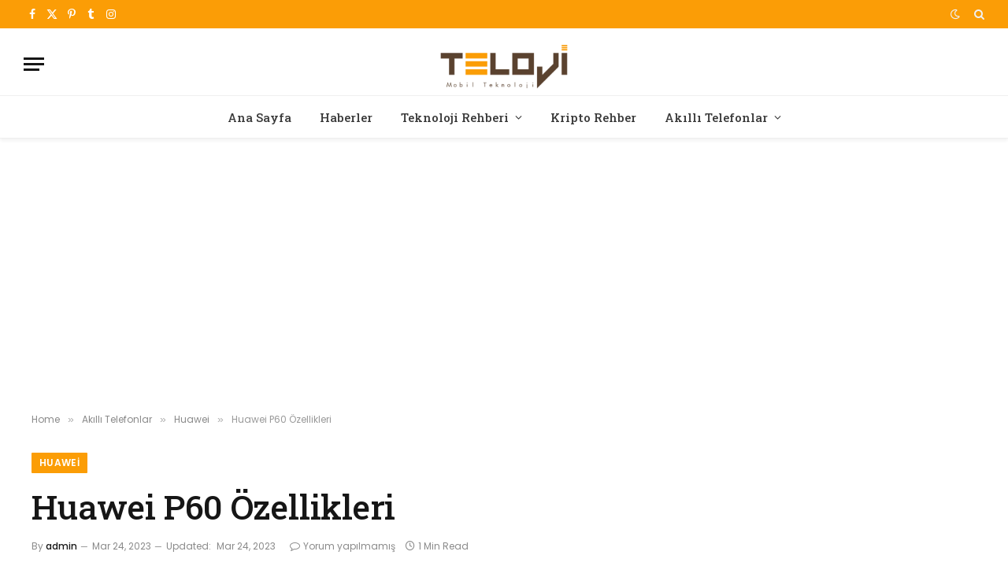

--- FILE ---
content_type: text/html; charset=UTF-8
request_url: https://teloji.com/huawei-p60-ozellikleri/
body_size: 16852
content:

<!DOCTYPE html>
<html lang="tr" prefix="og: https://ogp.me/ns#" class="s-light site-s-light">

<head>

	<meta charset="UTF-8" />
	<meta name="viewport" content="width=device-width, initial-scale=1" />
	
<!-- Rank Math&#039;a Göre Arama Motoru Optimizasyonu - https://rankmath.com/ -->
<title>Huawei P60 Özellikleri ve Fiyatı - Teloji</title><link rel="preload" as="image" imagesrcset="https://teloji.com/wp-content/uploads/2023/03/huawei-p60-4.jpg" imagesizes="(max-width: 1200px) 100vw, 1200px" /><link rel="preload" as="font" href="https://teloji.com/wp-content/themes/smart-mag/css/icons/fonts/ts-icons.woff2?v3.2" type="font/woff2" crossorigin="anonymous" />
<meta name="description" content="Huawei P60, 6.67 inç LTPO OLED ekran, 120Hz ekran yenileme hızı, iki yönlü uydu mesajlaşma özelliği, 48 MP + 12 MP + 13 MP üç arka kamera, 13 MP selfie"/>
<meta name="robots" content="follow, index, max-snippet:-1, max-video-preview:-1, max-image-preview:large"/>
<link rel="canonical" href="https://teloji.com/huawei-p60-ozellikleri/" />
<meta property="og:locale" content="tr_TR" />
<meta property="og:type" content="article" />
<meta property="og:title" content="Huawei P60 Özellikleri ve Fiyatı - Teloji" />
<meta property="og:description" content="Huawei P60, 6.67 inç LTPO OLED ekran, 120Hz ekran yenileme hızı, iki yönlü uydu mesajlaşma özelliği, 48 MP + 12 MP + 13 MP üç arka kamera, 13 MP selfie" />
<meta property="og:url" content="https://teloji.com/huawei-p60-ozellikleri/" />
<meta property="og:site_name" content="Teknoloji, Akıllı Telefon ve Kripto Para Rehberi" />
<meta property="article:section" content="Huawei" />
<meta property="og:updated_time" content="2023-03-24T11:33:50+03:00" />
<meta property="og:image" content="https://teloji.com/wp-content/uploads/2023/03/huawei-p60-4.jpg" />
<meta property="og:image:secure_url" content="https://teloji.com/wp-content/uploads/2023/03/huawei-p60-4.jpg" />
<meta property="og:image:width" content="800" />
<meta property="og:image:height" content="450" />
<meta property="og:image:alt" content="Huawei P60" />
<meta property="og:image:type" content="image/jpeg" />
<meta property="article:published_time" content="2023-03-24T11:20:07+03:00" />
<meta property="article:modified_time" content="2023-03-24T11:33:50+03:00" />
<meta name="twitter:card" content="summary" />
<meta name="twitter:title" content="Huawei P60 Özellikleri ve Fiyatı - Teloji" />
<meta name="twitter:description" content="Huawei P60, 6.67 inç LTPO OLED ekran, 120Hz ekran yenileme hızı, iki yönlü uydu mesajlaşma özelliği, 48 MP + 12 MP + 13 MP üç arka kamera, 13 MP selfie" />
<meta name="twitter:image" content="https://teloji.com/wp-content/uploads/2023/03/huawei-p60-4.jpg" />
<meta name="twitter:label1" content="Yazan" />
<meta name="twitter:data1" content="admin" />
<meta name="twitter:label2" content="Okuma süresi" />
<meta name="twitter:data2" content="Bir dakikadan az" />
<script type="application/ld+json" class="rank-math-schema">{"@context":"https://schema.org","@graph":[{"@type":"Organization","@id":"https://teloji.com/#organization","name":"Teloji.com | Teknoloji, Ak\u0131ll\u0131 Telefon ve Kripto Para Rehberi","logo":{"@type":"ImageObject","@id":"https://teloji.com/#logo","url":"https://teloji.com/wp-content/uploads/2015/03/favicon_teloji.png","contentUrl":"https://teloji.com/wp-content/uploads/2015/03/favicon_teloji.png","caption":"Teknoloji, Ak\u0131ll\u0131 Telefon ve Kripto Para Rehberi","inLanguage":"tr","width":"32","height":"32"}},{"@type":"WebSite","@id":"https://teloji.com/#website","url":"https://teloji.com","name":"Teknoloji, Ak\u0131ll\u0131 Telefon ve Kripto Para Rehberi","publisher":{"@id":"https://teloji.com/#organization"},"inLanguage":"tr"},{"@type":"ImageObject","@id":"https://teloji.com/wp-content/uploads/2023/03/huawei-p60-4.jpg","url":"https://teloji.com/wp-content/uploads/2023/03/huawei-p60-4.jpg","width":"800","height":"450","inLanguage":"tr"},{"@type":"WebPage","@id":"https://teloji.com/huawei-p60-ozellikleri/#webpage","url":"https://teloji.com/huawei-p60-ozellikleri/","name":"Huawei P60 \u00d6zellikleri ve Fiyat\u0131 - Teloji","datePublished":"2023-03-24T11:20:07+03:00","dateModified":"2023-03-24T11:33:50+03:00","isPartOf":{"@id":"https://teloji.com/#website"},"primaryImageOfPage":{"@id":"https://teloji.com/wp-content/uploads/2023/03/huawei-p60-4.jpg"},"inLanguage":"tr"},{"@type":"Person","@id":"https://teloji.com/yazar/admin/","name":"admin","url":"https://teloji.com/yazar/admin/","image":{"@type":"ImageObject","@id":"https://secure.gravatar.com/avatar/713deffe8ff0899c92422fb42c47c2a87e1248afe90063c03a71a6d9f019b547?s=96&amp;r=g","url":"https://secure.gravatar.com/avatar/713deffe8ff0899c92422fb42c47c2a87e1248afe90063c03a71a6d9f019b547?s=96&amp;r=g","caption":"admin","inLanguage":"tr"},"worksFor":{"@id":"https://teloji.com/#organization"}},{"@type":"BlogPosting","headline":"Huawei P60 \u00d6zellikleri ve Fiyat\u0131 - Teloji","keywords":"Huawei P60","datePublished":"2023-03-24T11:20:07+03:00","dateModified":"2023-03-24T11:33:50+03:00","articleSection":"Huawei","author":{"@id":"https://teloji.com/yazar/admin/","name":"admin"},"publisher":{"@id":"https://teloji.com/#organization"},"description":"Huawei P60, 6.67 in\u00e7 LTPO OLED ekran, 120Hz ekran yenileme h\u0131z\u0131, iki y\u00f6nl\u00fc uydu mesajla\u015fma \u00f6zelli\u011fi, 48 MP + 12 MP + 13 MP \u00fc\u00e7 arka kamera, 13 MP selfie","name":"Huawei P60 \u00d6zellikleri ve Fiyat\u0131 - Teloji","@id":"https://teloji.com/huawei-p60-ozellikleri/#richSnippet","isPartOf":{"@id":"https://teloji.com/huawei-p60-ozellikleri/#webpage"},"image":{"@id":"https://teloji.com/wp-content/uploads/2023/03/huawei-p60-4.jpg"},"inLanguage":"tr","mainEntityOfPage":{"@id":"https://teloji.com/huawei-p60-ozellikleri/#webpage"}}]}</script>
<!-- /Rank Math WordPress SEO eklentisi -->

<link rel='dns-prefetch' href='//fonts.googleapis.com' />
<link rel="alternate" type="application/rss+xml" title="Teloji &raquo; akışı" href="https://teloji.com/feed/" />
<link rel="alternate" type="application/rss+xml" title="Teloji &raquo; yorum akışı" href="https://teloji.com/comments/feed/" />
<link rel="alternate" type="application/rss+xml" title="Teloji &raquo; Huawei P60 Özellikleri yorum akışı" href="https://teloji.com/huawei-p60-ozellikleri/feed/" />
<link rel="alternate" title="oEmbed (JSON)" type="application/json+oembed" href="https://teloji.com/wp-json/oembed/1.0/embed?url=https%3A%2F%2Fteloji.com%2Fhuawei-p60-ozellikleri%2F" />
<link rel="alternate" title="oEmbed (XML)" type="text/xml+oembed" href="https://teloji.com/wp-json/oembed/1.0/embed?url=https%3A%2F%2Fteloji.com%2Fhuawei-p60-ozellikleri%2F&#038;format=xml" />
<style id='wp-img-auto-sizes-contain-inline-css' type='text/css'>
img:is([sizes=auto i],[sizes^="auto," i]){contain-intrinsic-size:3000px 1500px}
/*# sourceURL=wp-img-auto-sizes-contain-inline-css */
</style>
<style id='wp-emoji-styles-inline-css' type='text/css'>

	img.wp-smiley, img.emoji {
		display: inline !important;
		border: none !important;
		box-shadow: none !important;
		height: 1em !important;
		width: 1em !important;
		margin: 0 0.07em !important;
		vertical-align: -0.1em !important;
		background: none !important;
		padding: 0 !important;
	}
/*# sourceURL=wp-emoji-styles-inline-css */
</style>
<link rel="stylesheet" href="https://teloji.com/wp-content/cache/minify/a5ff7.css" media="all" />

<style id='classic-theme-styles-inline-css' type='text/css'>
/*! This file is auto-generated */
.wp-block-button__link{color:#fff;background-color:#32373c;border-radius:9999px;box-shadow:none;text-decoration:none;padding:calc(.667em + 2px) calc(1.333em + 2px);font-size:1.125em}.wp-block-file__button{background:#32373c;color:#fff;text-decoration:none}
/*# sourceURL=/wp-includes/css/classic-themes.min.css */
</style>
<style id='global-styles-inline-css' type='text/css'>
:root{--wp--preset--aspect-ratio--square: 1;--wp--preset--aspect-ratio--4-3: 4/3;--wp--preset--aspect-ratio--3-4: 3/4;--wp--preset--aspect-ratio--3-2: 3/2;--wp--preset--aspect-ratio--2-3: 2/3;--wp--preset--aspect-ratio--16-9: 16/9;--wp--preset--aspect-ratio--9-16: 9/16;--wp--preset--color--black: #000000;--wp--preset--color--cyan-bluish-gray: #abb8c3;--wp--preset--color--white: #ffffff;--wp--preset--color--pale-pink: #f78da7;--wp--preset--color--vivid-red: #cf2e2e;--wp--preset--color--luminous-vivid-orange: #ff6900;--wp--preset--color--luminous-vivid-amber: #fcb900;--wp--preset--color--light-green-cyan: #7bdcb5;--wp--preset--color--vivid-green-cyan: #00d084;--wp--preset--color--pale-cyan-blue: #8ed1fc;--wp--preset--color--vivid-cyan-blue: #0693e3;--wp--preset--color--vivid-purple: #9b51e0;--wp--preset--gradient--vivid-cyan-blue-to-vivid-purple: linear-gradient(135deg,rgb(6,147,227) 0%,rgb(155,81,224) 100%);--wp--preset--gradient--light-green-cyan-to-vivid-green-cyan: linear-gradient(135deg,rgb(122,220,180) 0%,rgb(0,208,130) 100%);--wp--preset--gradient--luminous-vivid-amber-to-luminous-vivid-orange: linear-gradient(135deg,rgb(252,185,0) 0%,rgb(255,105,0) 100%);--wp--preset--gradient--luminous-vivid-orange-to-vivid-red: linear-gradient(135deg,rgb(255,105,0) 0%,rgb(207,46,46) 100%);--wp--preset--gradient--very-light-gray-to-cyan-bluish-gray: linear-gradient(135deg,rgb(238,238,238) 0%,rgb(169,184,195) 100%);--wp--preset--gradient--cool-to-warm-spectrum: linear-gradient(135deg,rgb(74,234,220) 0%,rgb(151,120,209) 20%,rgb(207,42,186) 40%,rgb(238,44,130) 60%,rgb(251,105,98) 80%,rgb(254,248,76) 100%);--wp--preset--gradient--blush-light-purple: linear-gradient(135deg,rgb(255,206,236) 0%,rgb(152,150,240) 100%);--wp--preset--gradient--blush-bordeaux: linear-gradient(135deg,rgb(254,205,165) 0%,rgb(254,45,45) 50%,rgb(107,0,62) 100%);--wp--preset--gradient--luminous-dusk: linear-gradient(135deg,rgb(255,203,112) 0%,rgb(199,81,192) 50%,rgb(65,88,208) 100%);--wp--preset--gradient--pale-ocean: linear-gradient(135deg,rgb(255,245,203) 0%,rgb(182,227,212) 50%,rgb(51,167,181) 100%);--wp--preset--gradient--electric-grass: linear-gradient(135deg,rgb(202,248,128) 0%,rgb(113,206,126) 100%);--wp--preset--gradient--midnight: linear-gradient(135deg,rgb(2,3,129) 0%,rgb(40,116,252) 100%);--wp--preset--font-size--small: 13px;--wp--preset--font-size--medium: 20px;--wp--preset--font-size--large: 36px;--wp--preset--font-size--x-large: 42px;--wp--preset--spacing--20: 0.44rem;--wp--preset--spacing--30: 0.67rem;--wp--preset--spacing--40: 1rem;--wp--preset--spacing--50: 1.5rem;--wp--preset--spacing--60: 2.25rem;--wp--preset--spacing--70: 3.38rem;--wp--preset--spacing--80: 5.06rem;--wp--preset--shadow--natural: 6px 6px 9px rgba(0, 0, 0, 0.2);--wp--preset--shadow--deep: 12px 12px 50px rgba(0, 0, 0, 0.4);--wp--preset--shadow--sharp: 6px 6px 0px rgba(0, 0, 0, 0.2);--wp--preset--shadow--outlined: 6px 6px 0px -3px rgb(255, 255, 255), 6px 6px rgb(0, 0, 0);--wp--preset--shadow--crisp: 6px 6px 0px rgb(0, 0, 0);}:where(.is-layout-flex){gap: 0.5em;}:where(.is-layout-grid){gap: 0.5em;}body .is-layout-flex{display: flex;}.is-layout-flex{flex-wrap: wrap;align-items: center;}.is-layout-flex > :is(*, div){margin: 0;}body .is-layout-grid{display: grid;}.is-layout-grid > :is(*, div){margin: 0;}:where(.wp-block-columns.is-layout-flex){gap: 2em;}:where(.wp-block-columns.is-layout-grid){gap: 2em;}:where(.wp-block-post-template.is-layout-flex){gap: 1.25em;}:where(.wp-block-post-template.is-layout-grid){gap: 1.25em;}.has-black-color{color: var(--wp--preset--color--black) !important;}.has-cyan-bluish-gray-color{color: var(--wp--preset--color--cyan-bluish-gray) !important;}.has-white-color{color: var(--wp--preset--color--white) !important;}.has-pale-pink-color{color: var(--wp--preset--color--pale-pink) !important;}.has-vivid-red-color{color: var(--wp--preset--color--vivid-red) !important;}.has-luminous-vivid-orange-color{color: var(--wp--preset--color--luminous-vivid-orange) !important;}.has-luminous-vivid-amber-color{color: var(--wp--preset--color--luminous-vivid-amber) !important;}.has-light-green-cyan-color{color: var(--wp--preset--color--light-green-cyan) !important;}.has-vivid-green-cyan-color{color: var(--wp--preset--color--vivid-green-cyan) !important;}.has-pale-cyan-blue-color{color: var(--wp--preset--color--pale-cyan-blue) !important;}.has-vivid-cyan-blue-color{color: var(--wp--preset--color--vivid-cyan-blue) !important;}.has-vivid-purple-color{color: var(--wp--preset--color--vivid-purple) !important;}.has-black-background-color{background-color: var(--wp--preset--color--black) !important;}.has-cyan-bluish-gray-background-color{background-color: var(--wp--preset--color--cyan-bluish-gray) !important;}.has-white-background-color{background-color: var(--wp--preset--color--white) !important;}.has-pale-pink-background-color{background-color: var(--wp--preset--color--pale-pink) !important;}.has-vivid-red-background-color{background-color: var(--wp--preset--color--vivid-red) !important;}.has-luminous-vivid-orange-background-color{background-color: var(--wp--preset--color--luminous-vivid-orange) !important;}.has-luminous-vivid-amber-background-color{background-color: var(--wp--preset--color--luminous-vivid-amber) !important;}.has-light-green-cyan-background-color{background-color: var(--wp--preset--color--light-green-cyan) !important;}.has-vivid-green-cyan-background-color{background-color: var(--wp--preset--color--vivid-green-cyan) !important;}.has-pale-cyan-blue-background-color{background-color: var(--wp--preset--color--pale-cyan-blue) !important;}.has-vivid-cyan-blue-background-color{background-color: var(--wp--preset--color--vivid-cyan-blue) !important;}.has-vivid-purple-background-color{background-color: var(--wp--preset--color--vivid-purple) !important;}.has-black-border-color{border-color: var(--wp--preset--color--black) !important;}.has-cyan-bluish-gray-border-color{border-color: var(--wp--preset--color--cyan-bluish-gray) !important;}.has-white-border-color{border-color: var(--wp--preset--color--white) !important;}.has-pale-pink-border-color{border-color: var(--wp--preset--color--pale-pink) !important;}.has-vivid-red-border-color{border-color: var(--wp--preset--color--vivid-red) !important;}.has-luminous-vivid-orange-border-color{border-color: var(--wp--preset--color--luminous-vivid-orange) !important;}.has-luminous-vivid-amber-border-color{border-color: var(--wp--preset--color--luminous-vivid-amber) !important;}.has-light-green-cyan-border-color{border-color: var(--wp--preset--color--light-green-cyan) !important;}.has-vivid-green-cyan-border-color{border-color: var(--wp--preset--color--vivid-green-cyan) !important;}.has-pale-cyan-blue-border-color{border-color: var(--wp--preset--color--pale-cyan-blue) !important;}.has-vivid-cyan-blue-border-color{border-color: var(--wp--preset--color--vivid-cyan-blue) !important;}.has-vivid-purple-border-color{border-color: var(--wp--preset--color--vivid-purple) !important;}.has-vivid-cyan-blue-to-vivid-purple-gradient-background{background: var(--wp--preset--gradient--vivid-cyan-blue-to-vivid-purple) !important;}.has-light-green-cyan-to-vivid-green-cyan-gradient-background{background: var(--wp--preset--gradient--light-green-cyan-to-vivid-green-cyan) !important;}.has-luminous-vivid-amber-to-luminous-vivid-orange-gradient-background{background: var(--wp--preset--gradient--luminous-vivid-amber-to-luminous-vivid-orange) !important;}.has-luminous-vivid-orange-to-vivid-red-gradient-background{background: var(--wp--preset--gradient--luminous-vivid-orange-to-vivid-red) !important;}.has-very-light-gray-to-cyan-bluish-gray-gradient-background{background: var(--wp--preset--gradient--very-light-gray-to-cyan-bluish-gray) !important;}.has-cool-to-warm-spectrum-gradient-background{background: var(--wp--preset--gradient--cool-to-warm-spectrum) !important;}.has-blush-light-purple-gradient-background{background: var(--wp--preset--gradient--blush-light-purple) !important;}.has-blush-bordeaux-gradient-background{background: var(--wp--preset--gradient--blush-bordeaux) !important;}.has-luminous-dusk-gradient-background{background: var(--wp--preset--gradient--luminous-dusk) !important;}.has-pale-ocean-gradient-background{background: var(--wp--preset--gradient--pale-ocean) !important;}.has-electric-grass-gradient-background{background: var(--wp--preset--gradient--electric-grass) !important;}.has-midnight-gradient-background{background: var(--wp--preset--gradient--midnight) !important;}.has-small-font-size{font-size: var(--wp--preset--font-size--small) !important;}.has-medium-font-size{font-size: var(--wp--preset--font-size--medium) !important;}.has-large-font-size{font-size: var(--wp--preset--font-size--large) !important;}.has-x-large-font-size{font-size: var(--wp--preset--font-size--x-large) !important;}
:where(.wp-block-post-template.is-layout-flex){gap: 1.25em;}:where(.wp-block-post-template.is-layout-grid){gap: 1.25em;}
:where(.wp-block-term-template.is-layout-flex){gap: 1.25em;}:where(.wp-block-term-template.is-layout-grid){gap: 1.25em;}
:where(.wp-block-columns.is-layout-flex){gap: 2em;}:where(.wp-block-columns.is-layout-grid){gap: 2em;}
:root :where(.wp-block-pullquote){font-size: 1.5em;line-height: 1.6;}
/*# sourceURL=global-styles-inline-css */
</style>
<link rel="stylesheet" href="https://teloji.com/wp-content/cache/minify/4c431.css" media="all" />

<link rel="stylesheet" href="https://teloji.com/wp-content/cache/minify/e8195.css" media="all" />

<link rel="stylesheet" href="https://teloji.com/wp-content/cache/minify/54f4a.css" media="all" />

<style id='smartmag-core-inline-css' type='text/css'>
:root { --c-main: #fb9d06;
--c-main-rgb: 251,157,6;
--text-font: "Poppins", system-ui, -apple-system, "Segoe UI", Arial, sans-serif;
--body-font: "Poppins", system-ui, -apple-system, "Segoe UI", Arial, sans-serif;
--title-font: "Roboto Slab", system-ui, -apple-system, "Segoe UI", Arial, sans-serif;
--h-font: "Roboto Slab", system-ui, -apple-system, "Segoe UI", Arial, sans-serif;
--title-fw-bold: 600;
--excerpt-size: 14px; }
.post-title:not(._) { font-weight: 500; }
.smart-head-main { --c-shadow: rgba(0,0,0,0.05); }
.smart-head-main .smart-head-top { --head-h: 36px; background-color: var(--c-main); }
.smart-head-main .smart-head-mid { --head-h: 85px; }
.smart-head-main .smart-head-bot { border-top-width: 1px; }
.navigation { font-family: "Roboto Slab", system-ui, -apple-system, "Segoe UI", Arial, sans-serif; }
.navigation-main .menu > li > a { font-weight: 500; }
.navigation-main { --nav-items-space: 18px; }
.s-light .navigation-main { --c-nav: #383838; }
.s-light .navigation { --c-nav-blip: #353535; }
.mobile-menu { font-family: "Roboto Slab", system-ui, -apple-system, "Segoe UI", Arial, sans-serif; font-size: 15px; }
.navigation-small .menu > li > a { font-family: "Poppins", system-ui, -apple-system, "Segoe UI", Arial, sans-serif; }
.s-dark .navigation-small { --c-nav: rgba(255,255,255,0.92); --c-nav-hov: #ffffff; }
.smart-head-main .spc-social { --c-spc-social: #ffffff; --c-spc-social-hov: #f2f2f2; }
.smart-head-main .logo-is-image { padding-top: 6px; }
.smart-head-main .search-icon:hover { color: #f2f2f2; }
.smart-head-main .scheme-switcher a:hover { color: #f2f2f2; }
.block-head .heading { font-family: "Poppins", system-ui, -apple-system, "Segoe UI", Arial, sans-serif; }
.block-head-e2 .heading { font-weight: 600; color: var(--c-main); }
.entry-content { font-size: 16px; line-height: 1.8; }


/*# sourceURL=smartmag-core-inline-css */
</style>
<link rel="stylesheet" href="https://teloji.com/wp-content/cache/minify/aad58.css" media="all" />

<link rel="stylesheet" href="https://teloji.com/wp-content/cache/minify/a9ba3.css" media="all" />

<link rel='stylesheet' id='smartmag-gfonts-custom-css' href='https://fonts.googleapis.com/css?display=swap&family=Poppins%3A400%2C500%2C600%2C700%7CRoboto+Slab%3A400%2C500%2C600%2C700' type='text/css' media='all' />
<script src="https://teloji.com/wp-content/cache/minify/d52ed.js"></script>

<script src="https://teloji.com/wp-content/cache/minify/63b1f.js"></script>

<link rel="https://api.w.org/" href="https://teloji.com/wp-json/" /><link rel="alternate" title="JSON" type="application/json" href="https://teloji.com/wp-json/wp/v2/posts/32083" /><link rel="EditURI" type="application/rsd+xml" title="RSD" href="https://teloji.com/xmlrpc.php?rsd" />
<meta name="generator" content="WordPress 6.9" />
<link rel='shortlink' href='https://teloji.com/?p=32083' />

		<!-- GA Google Analytics @ https://m0n.co/ga -->
		<script async src="https://www.googletagmanager.com/gtag/js?id=G-C4R8PJYHB2"></script>
		<script>
			window.dataLayer = window.dataLayer || [];
			function gtag(){dataLayer.push(arguments);}
			gtag('js', new Date());
			gtag('config', 'G-C4R8PJYHB2');
		</script>

	
		<script>
		var BunyadSchemeKey = 'bunyad-scheme';
		(() => {
			const d = document.documentElement;
			const c = d.classList;
			var scheme = localStorage.getItem(BunyadSchemeKey);
			
			if (scheme) {
				d.dataset.origClass = c;
				scheme === 'dark' ? c.remove('s-light', 'site-s-light') : c.remove('s-dark', 'site-s-dark');
				c.add('site-s-' + scheme, 's-' + scheme);
			}
		})();
		</script>
		<meta name="generator" content="Elementor 3.34.2; features: additional_custom_breakpoints; settings: css_print_method-external, google_font-enabled, font_display-swap">
			<style>
				.e-con.e-parent:nth-of-type(n+4):not(.e-lazyloaded):not(.e-no-lazyload),
				.e-con.e-parent:nth-of-type(n+4):not(.e-lazyloaded):not(.e-no-lazyload) * {
					background-image: none !important;
				}
				@media screen and (max-height: 1024px) {
					.e-con.e-parent:nth-of-type(n+3):not(.e-lazyloaded):not(.e-no-lazyload),
					.e-con.e-parent:nth-of-type(n+3):not(.e-lazyloaded):not(.e-no-lazyload) * {
						background-image: none !important;
					}
				}
				@media screen and (max-height: 640px) {
					.e-con.e-parent:nth-of-type(n+2):not(.e-lazyloaded):not(.e-no-lazyload),
					.e-con.e-parent:nth-of-type(n+2):not(.e-lazyloaded):not(.e-no-lazyload) * {
						background-image: none !important;
					}
				}
			</style>
			<link rel="icon" href="https://teloji.com/wp-content/uploads/2015/03/favicon_teloji.png" sizes="32x32" />
<link rel="icon" href="https://teloji.com/wp-content/uploads/2015/03/favicon_teloji.png" sizes="192x192" />
<link rel="apple-touch-icon" href="https://teloji.com/wp-content/uploads/2015/03/favicon_teloji.png" />
<meta name="msapplication-TileImage" content="https://teloji.com/wp-content/uploads/2015/03/favicon_teloji.png" />


</head>

<body data-rsssl=1 class="wp-singular post-template-default single single-post postid-32083 single-format-standard wp-custom-logo wp-theme-smart-mag no-sidebar post-layout-large post-cat-31 ts-img-hov-fade layout-normal elementor-default elementor-kit-34045">



<div class="main-wrap">

	
<div class="off-canvas-backdrop"></div>
<div class="mobile-menu-container off-canvas hide-widgets-sm" id="off-canvas">

	<div class="off-canvas-head">
		<a href="#" class="close">
			<span class="visuallyhidden">Close Menu</span>
			<i class="tsi tsi-times"></i>
		</a>

		<div class="ts-logo">
			<img class="logo-mobile logo-image logo-image-dark" src="https://teloji.com/wp-content/uploads/2022/11/0-teloji-544-180.png" width="272" height="90" alt="Teloji"/><img class="logo-mobile logo-image" src="https://teloji.com/wp-content/uploads/2022/11/0-teloji-544-180.png" width="272" height="90" alt="Teloji"/>		</div>
	</div>

	<div class="off-canvas-content">

					<ul class="mobile-menu"></ul>
		
		
		
		<div class="spc-social-block spc-social spc-social-b smart-head-social">
		
			
				<a href="https://www.facebook.com/telojicom" class="link service s-facebook" target="_blank" rel="nofollow noopener">
					<i class="icon tsi tsi-facebook"></i>					<span class="visuallyhidden">Facebook</span>
				</a>
									
			
				<a href="https://twitter.com/telojicom" class="link service s-twitter" target="_blank" rel="nofollow noopener">
					<i class="icon tsi tsi-twitter"></i>					<span class="visuallyhidden">X (Twitter)</span>
				</a>
									
			
				<a href="https://www.instagram.com/teloji/" class="link service s-instagram" target="_blank" rel="nofollow noopener">
					<i class="icon tsi tsi-instagram"></i>					<span class="visuallyhidden">Instagram</span>
				</a>
									
			
		</div>

		
	</div>

</div>
<div class="smart-head smart-head-a smart-head-main" id="smart-head" data-sticky="auto" data-sticky-type="smart" data-sticky-full>
	
	<div class="smart-head-row smart-head-top s-dark smart-head-row-full">

		<div class="inner full">

							
				<div class="items items-left ">
				
		<div class="spc-social-block spc-social spc-social-a smart-head-social">
		
			
				<a href="https://www.facebook.com/telojicom" class="link service s-facebook" target="_blank" rel="nofollow noopener">
					<i class="icon tsi tsi-facebook"></i>					<span class="visuallyhidden">Facebook</span>
				</a>
									
			
				<a href="https://twitter.com/telojicom" class="link service s-twitter" target="_blank" rel="nofollow noopener">
					<i class="icon tsi tsi-twitter"></i>					<span class="visuallyhidden">X (Twitter)</span>
				</a>
									
			
				<a href="https://tr.pinterest.com/teloji/" class="link service s-pinterest" target="_blank" rel="nofollow noopener">
					<i class="icon tsi tsi-pinterest-p"></i>					<span class="visuallyhidden">Pinterest</span>
				</a>
									
			
				<a href="https://www.tumblr.com/telojicom" class="link service s-tumblr" target="_blank" rel="nofollow noopener">
					<i class="icon tsi tsi-tumblr"></i>					<span class="visuallyhidden">Tumblr</span>
				</a>
									
			
				<a href="https://www.instagram.com/teloji/" class="link service s-instagram" target="_blank" rel="nofollow noopener">
					<i class="icon tsi tsi-instagram"></i>					<span class="visuallyhidden">Instagram</span>
				</a>
									
			
		</div>

						</div>

							
				<div class="items items-center empty">
								</div>

							
				<div class="items items-right ">
				
<div class="scheme-switcher has-icon-only">
	<a href="#" class="toggle is-icon toggle-dark" title="Switch to Dark Design - easier on eyes.">
		<i class="icon tsi tsi-moon"></i>
	</a>
	<a href="#" class="toggle is-icon toggle-light" title="Switch to Light Design.">
		<i class="icon tsi tsi-bright"></i>
	</a>
</div>

	<a href="#" class="search-icon has-icon-only is-icon" title="Search">
		<i class="tsi tsi-search"></i>
	</a>

				</div>

						
		</div>
	</div>

	
	<div class="smart-head-row smart-head-mid smart-head-row-3 is-light smart-head-row-full">

		<div class="inner full">

							
				<div class="items items-left ">
				
<button class="offcanvas-toggle has-icon" type="button" aria-label="Menu">
	<span class="hamburger-icon hamburger-icon-a">
		<span class="inner"></span>
	</span>
</button>				</div>

							
				<div class="items items-center ">
					<a href="https://teloji.com/" title="Teloji" rel="home" class="logo-link ts-logo logo-is-image">
		<span>
			
				
					<img src="https://teloji.com/wp-content/uploads/2022/11/0-teloji-272-90.png" class="logo-image logo-image-dark" alt="Teloji" srcset="https://teloji.com/wp-content/uploads/2022/11/0-teloji-272-90.png ,https://teloji.com/wp-content/uploads/2022/11/0-teloji-544-180.png 2x" width="272" height="90"/><img loading="lazy" src="https://teloji.com/wp-content/uploads/2022/11/0-teloji-272-90.png" class="logo-image" alt="Teloji" srcset="https://teloji.com/wp-content/uploads/2022/11/0-teloji-272-90.png ,https://teloji.com/wp-content/uploads/2022/11/0-teloji-544-180.png 2x" width="272" height="90"/>
									 
					</span>
	</a>				</div>

							
				<div class="items items-right empty">
								</div>

						
		</div>
	</div>

	
	<div class="smart-head-row smart-head-bot smart-head-row-3 is-light has-center-nav smart-head-row-full">

		<div class="inner full">

							
				<div class="items items-left empty">
								</div>

							
				<div class="items items-center ">
					<div class="nav-wrap">
		<nav class="navigation navigation-main nav-hov-a">
			<ul id="menu-ana_menum" class="menu"><li id="menu-item-2224" class="menu-item menu-item-type-custom menu-item-object-custom menu-item-home menu-item-2224"><a href="https://teloji.com">Ana Sayfa</a></li>
<li id="menu-item-41" class="menu-item menu-item-type-taxonomy menu-item-object-category menu-cat-4 menu-item-41"><a href="https://teloji.com/haberler/">Haberler</a></li>
<li id="menu-item-29587" class="menu-item menu-item-type-custom menu-item-object-custom menu-item-has-children menu-item-29587"><a href="#">Teknoloji Rehberi</a>
<ul class="sub-menu">
	<li id="menu-item-21104" class="menu-item menu-item-type-taxonomy menu-item-object-category menu-cat-6417 menu-item-21104"><a href="https://teloji.com/sosyal-medya/">Sosyal Medya</a></li>
	<li id="menu-item-35757" class="menu-item menu-item-type-taxonomy menu-item-object-category menu-cat-6526 menu-item-35757"><a href="https://teloji.com/yapay-zeka/">Yapay Zeka</a></li>
	<li id="menu-item-28381" class="menu-item menu-item-type-taxonomy menu-item-object-category menu-cat-6457 menu-item-28381"><a href="https://teloji.com/listeler/">Listeler</a></li>
	<li id="menu-item-40" class="menu-item menu-item-type-taxonomy menu-item-object-category menu-cat-6 menu-item-40"><a href="https://teloji.com/blog/">BLOG</a></li>
	<li id="menu-item-2544" class="menu-item menu-item-type-taxonomy menu-item-object-category menu-cat-1200 menu-item-2544"><a href="https://teloji.com/nasil-yapilir/hesabi-silme/">Hesabı Silme</a></li>
	<li id="menu-item-29586" class="menu-item menu-item-type-taxonomy menu-item-object-category menu-cat-7 menu-item-29586"><a href="https://teloji.com/operatorler/">Operatörler</a></li>
	<li id="menu-item-926" class="menu-item menu-item-type-taxonomy menu-item-object-category menu-cat-555 menu-item-926"><a href="https://teloji.com/nasil-yapilir/ekran-goruntusu-alma/">Ekran Görüntüsü Alma</a></li>
	<li id="menu-item-927" class="menu-item menu-item-type-taxonomy menu-item-object-category menu-cat-554 menu-item-927"><a href="https://teloji.com/nasil-yapilir/imei/">IMEI</a></li>
	<li id="menu-item-928" class="menu-item menu-item-type-taxonomy menu-item-object-category menu-cat-553 menu-item-928"><a href="https://teloji.com/nasil-yapilir/mobil-format/">Mobil Format</a></li>
	<li id="menu-item-29584" class="menu-item menu-item-type-taxonomy menu-item-object-category menu-cat-2 menu-item-29584"><a href="https://teloji.com/mobil-oyunlar/">Mobil Oyunlar</a></li>
	<li id="menu-item-29585" class="menu-item menu-item-type-taxonomy menu-item-object-category menu-cat-3 menu-item-29585"><a href="https://teloji.com/mobil-uygulamalar/">Mobil Uygulamalar</a></li>
	<li id="menu-item-18596" class="menu-item menu-item-type-taxonomy menu-item-object-category menu-cat-6165 menu-item-18596"><a href="https://teloji.com/guzel-sozler/">Güzel Sözler ve Mesajlar</a></li>
</ul>
</li>
<li id="menu-item-24592" class="menu-item menu-item-type-taxonomy menu-item-object-category menu-cat-6455 menu-item-24592"><a href="https://teloji.com/kripto-rehber/">Kripto Rehber</a></li>
<li id="menu-item-44" class="menu-item menu-item-type-taxonomy menu-item-object-category current-post-ancestor menu-item-has-children menu-cat-5 menu-item-44"><a href="https://teloji.com/akilli-telefonlar/">Akıllı Telefonlar</a>
<ul class="sub-menu">
	<li id="menu-item-80" class="menu-item menu-item-type-taxonomy menu-item-object-category menu-cat-24 menu-item-80"><a href="https://teloji.com/akilli-telefonlar/samsung/">Samsung</a></li>
	<li id="menu-item-76" class="menu-item menu-item-type-taxonomy menu-item-object-category menu-cat-25 menu-item-76"><a href="https://teloji.com/akilli-telefonlar/apple/">Apple</a></li>
	<li id="menu-item-6708" class="menu-item menu-item-type-taxonomy menu-item-object-category menu-cat-3183 menu-item-6708"><a href="https://teloji.com/akilli-telefonlar/xiaomi/">Xiaomi</a></li>
	<li id="menu-item-2813" class="menu-item menu-item-type-taxonomy menu-item-object-category current-post-ancestor current-menu-parent current-post-parent menu-cat-31 menu-item-2813"><a href="https://teloji.com/akilli-telefonlar/huawei/">Huawei</a></li>
	<li id="menu-item-19871" class="menu-item menu-item-type-taxonomy menu-item-object-category menu-cat-6390 menu-item-19871"><a href="https://teloji.com/akilli-telefonlar/honor/">Honor</a></li>
	<li id="menu-item-17561" class="menu-item menu-item-type-taxonomy menu-item-object-category menu-cat-5907 menu-item-17561"><a href="https://teloji.com/akilli-telefonlar/oppo/">Oppo</a></li>
	<li id="menu-item-6596" class="menu-item menu-item-type-taxonomy menu-item-object-category menu-cat-3135 menu-item-6596"><a href="https://teloji.com/akilli-telefonlar/nokia/">Nokia</a></li>
	<li id="menu-item-78" class="menu-item menu-item-type-taxonomy menu-item-object-category menu-cat-27 menu-item-78"><a href="https://teloji.com/akilli-telefonlar/lg/">LG</a></li>
	<li id="menu-item-81" class="menu-item menu-item-type-taxonomy menu-item-object-category menu-cat-28 menu-item-81"><a href="https://teloji.com/akilli-telefonlar/sony/">Sony</a></li>
	<li id="menu-item-74" class="menu-item menu-item-type-taxonomy menu-item-object-category menu-cat-26 menu-item-74"><a href="https://teloji.com/akilli-telefonlar/htc/">HTC</a></li>
	<li id="menu-item-5673" class="menu-item menu-item-type-taxonomy menu-item-object-category menu-cat-2721 menu-item-5673"><a href="https://teloji.com/akilli-telefonlar/google/">Google</a></li>
	<li id="menu-item-4664" class="menu-item menu-item-type-taxonomy menu-item-object-category menu-cat-870 menu-item-4664"><a href="https://teloji.com/akilli-telefonlar/oneplus/">OnePlus</a></li>
	<li id="menu-item-1241" class="menu-item menu-item-type-taxonomy menu-item-object-category menu-cat-35 menu-item-1241"><a href="https://teloji.com/akilli-telefonlar/asus/">Asus</a></li>
	<li id="menu-item-4435" class="menu-item menu-item-type-taxonomy menu-item-object-category menu-cat-2192 menu-item-4435"><a href="https://teloji.com/akilli-telefonlar/lenovo/">Lenovo</a></li>
	<li id="menu-item-33339" class="menu-item menu-item-type-taxonomy menu-item-object-category menu-cat-6458 menu-item-33339"><a href="https://teloji.com/akilli-telefonlar/nothing-phone/">Nothing Phone</a></li>
</ul>
</li>
</ul>		</nav>
	</div>
				</div>

							
				<div class="items items-right empty">
								</div>

						
		</div>
	</div>

	</div>
<div class="smart-head smart-head-a smart-head-mobile" id="smart-head-mobile" data-sticky="mid" data-sticky-type="smart" data-sticky-full>
	
	<div class="smart-head-row smart-head-mid smart-head-row-3 is-light smart-head-row-full">

		<div class="inner wrap">

							
				<div class="items items-left ">
				
<button class="offcanvas-toggle has-icon" type="button" aria-label="Menu">
	<span class="hamburger-icon hamburger-icon-a">
		<span class="inner"></span>
	</span>
</button>				</div>

							
				<div class="items items-center ">
					<a href="https://teloji.com/" title="Teloji" rel="home" class="logo-link ts-logo logo-is-image">
		<span>
			
									<img class="logo-mobile logo-image logo-image-dark" src="https://teloji.com/wp-content/uploads/2022/11/0-teloji-544-180.png" width="272" height="90" alt="Teloji"/><img class="logo-mobile logo-image" src="https://teloji.com/wp-content/uploads/2022/11/0-teloji-544-180.png" width="272" height="90" alt="Teloji"/>									 
					</span>
	</a>				</div>

							
				<div class="items items-right ">
				
<div class="scheme-switcher has-icon-only">
	<a href="#" class="toggle is-icon toggle-dark" title="Switch to Dark Design - easier on eyes.">
		<i class="icon tsi tsi-moon"></i>
	</a>
	<a href="#" class="toggle is-icon toggle-light" title="Switch to Light Design.">
		<i class="icon tsi tsi-bright"></i>
	</a>
</div>

	<a href="#" class="search-icon has-icon-only is-icon" title="Search">
		<i class="tsi tsi-search"></i>
	</a>

				</div>

						
		</div>
	</div>

	</div><div class="a-wrap a-wrap-base a-wrap-2"> <script async src="https://pagead2.googlesyndication.com/pagead/js/adsbygoogle.js"></script>
<!-- Baglanti_alt -->
<ins class="adsbygoogle"
     style="display:block"
     data-ad-client="ca-pub-1900982034750220"
     data-ad-slot="4101880826"
     data-ad-format="link"
     data-full-width-responsive="true"></ins>
<script>
     (adsbygoogle = window.adsbygoogle || []).push({});
</script></div>
<nav class="breadcrumbs is-full-width breadcrumbs-a" id="breadcrumb"><div class="inner ts-contain "><span><a href="https://teloji.com/"><span>Home</span></a></span><span class="delim">&raquo;</span><span><a href="https://teloji.com/akilli-telefonlar/"><span>Akıllı Telefonlar</span></a></span><span class="delim">&raquo;</span><span><a href="https://teloji.com/akilli-telefonlar/huawei/"><span>Huawei</span></a></span><span class="delim">&raquo;</span><span class="current">Huawei P60 Özellikleri</span></div></nav>
<div class="main ts-contain cf no-sidebar">
	
		
	<div class="the-post-header s-head-modern s-head-large">
	<div class="post-meta post-meta-a post-meta-left post-meta-single has-below"><div class="post-meta-items meta-above"><span class="meta-item cat-labels">
						
						<a href="https://teloji.com/akilli-telefonlar/huawei/" class="category term-color-31" rel="category">Huawei</a>
					</span>
					</div><h1 class="is-title post-title">Huawei P60 Özellikleri</h1><div class="post-meta-items meta-below"><span class="meta-item post-author"><span class="by">By</span> <a href="https://teloji.com/yazar/admin/" title="admin tarafından yazılan yazılar" rel="author">admin</a></span><span class="meta-item date"><time class="post-date" datetime="2023-03-24T11:20:07+03:00">Mar 24, 2023</time></span><span class="meta-item has-next-icon date-modified"><span class="updated-on">Updated:</span><time class="post-date" datetime="2023-03-24T11:33:50+03:00">Mar 24, 2023</time></span><span class="has-next-icon meta-item comments has-icon"><a href="https://teloji.com/huawei-p60-ozellikleri/#respond"><i class="tsi tsi-comment-o"></i>Yorum yapılmamış</a></span><span class="meta-item read-time has-icon"><i class="tsi tsi-clock"></i>1 Min Read</span></div></div>
	<div class="post-share post-share-b spc-social-colors  post-share-b1">

				
		
				
			<a href="https://www.facebook.com/sharer.php?u=https%3A%2F%2Fteloji.com%2Fhuawei-p60-ozellikleri%2F" class="cf service s-facebook service-lg" 
				title="Share on Facebook" target="_blank" rel="nofollow noopener">
				<i class="tsi tsi-facebook"></i>
				<span class="label">Facebook</span>
							</a>
				
				
			<a href="https://twitter.com/intent/tweet?url=https%3A%2F%2Fteloji.com%2Fhuawei-p60-ozellikleri%2F&#038;text=Huawei%20P60%20%C3%96zellikleri" class="cf service s-twitter service-lg" 
				title="Share on X (Twitter)" target="_blank" rel="nofollow noopener">
				<i class="tsi tsi-twitter"></i>
				<span class="label">Twitter</span>
							</a>
				
				
			<a href="https://wa.me/?text=Huawei%20P60%20%C3%96zellikleri%20https%3A%2F%2Fteloji.com%2Fhuawei-p60-ozellikleri%2F" class="cf service s-whatsapp service-lg" 
				title="Share on WhatsApp" target="_blank" rel="nofollow noopener">
				<i class="tsi tsi-whatsapp"></i>
				<span class="label">WhatsApp</span>
							</a>
				
				
			<a href="https://pinterest.com/pin/create/button/?url=https%3A%2F%2Fteloji.com%2Fhuawei-p60-ozellikleri%2F&#038;media=https%3A%2F%2Fteloji.com%2Fwp-content%2Fuploads%2F2023%2F03%2Fhuawei-p60-4.jpg&#038;description=Huawei%20P60%20%C3%96zellikleri" class="cf service s-pinterest service-sm" 
				title="Share on Pinterest" target="_blank" rel="nofollow noopener">
				<i class="tsi tsi-pinterest"></i>
				<span class="label">Pinterest</span>
							</a>
				
				
			<a href="https://www.linkedin.com/shareArticle?mini=true&#038;url=https%3A%2F%2Fteloji.com%2Fhuawei-p60-ozellikleri%2F" class="cf service s-linkedin service-sm" 
				title="Share on LinkedIn" target="_blank" rel="nofollow noopener">
				<i class="tsi tsi-linkedin"></i>
				<span class="label">LinkedIn</span>
							</a>
				
				
			<a href="https://www.tumblr.com/share/link?url=https%3A%2F%2Fteloji.com%2Fhuawei-p60-ozellikleri%2F&#038;name=Huawei%20P60%20%C3%96zellikleri" class="cf service s-tumblr service-sm" 
				title="Share on Tumblr" target="_blank" rel="nofollow noopener">
				<i class="tsi tsi-tumblr"></i>
				<span class="label">Tumblr</span>
							</a>
				
				
			<a href="mailto:?subject=Huawei%20P60%20%C3%96zellikleri&#038;body=https%3A%2F%2Fteloji.com%2Fhuawei-p60-ozellikleri%2F" class="cf service s-email service-sm" 
				title="Share via Email" target="_blank" rel="nofollow noopener">
				<i class="tsi tsi-envelope-o"></i>
				<span class="label">Email</span>
							</a>
				
		
				
					<a href="#" class="show-more" title="Show More Social Sharing"><i class="tsi tsi-share"></i></a>
		
				
	</div>

	
	
</div>
<div class="ts-row has-s-large-bot">
	<div class="col-8 main-content s-post-contain">

		
					<div class="single-featured">	
	<div class="featured">
				
			<a href="https://teloji.com/wp-content/uploads/2023/03/huawei-p60-4.jpg" class="image-link media-ratio ar-bunyad-main-full" title="Huawei P60 Özellikleri"><img loading="lazy" width="1200" height="574" src="https://teloji.com/wp-content/uploads/2023/03/huawei-p60-4.jpg" class="attachment-bunyad-main-full size-bunyad-main-full no-lazy skip-lazy wp-post-image" alt="huawei p60 4" sizes="(max-width: 1200px) 100vw, 1200px" title="Huawei P60 Özellikleri" decoding="async"></a>		
						
			</div>

	</div>
		
		<div class="the-post s-post-large the-post-modern">

			<article id="post-32083" class="post-32083 post type-post status-publish format-standard has-post-thumbnail category-huawei">
				
<div class="post-content-wrap has-share-float">
						<div class="post-share-float share-float-b is-hidden spc-social-colors spc-social-colored">
	<div class="inner">
					<span class="share-text">Share</span>
		
		<div class="services">
					
				
			<a href="https://www.facebook.com/sharer.php?u=https%3A%2F%2Fteloji.com%2Fhuawei-p60-ozellikleri%2F" class="cf service s-facebook" target="_blank" title="Facebook" rel="nofollow noopener">
				<i class="tsi tsi-facebook"></i>
				<span class="label">Facebook</span>

							</a>
				
				
			<a href="https://twitter.com/intent/tweet?url=https%3A%2F%2Fteloji.com%2Fhuawei-p60-ozellikleri%2F&text=Huawei%20P60%20%C3%96zellikleri" class="cf service s-twitter" target="_blank" title="Twitter" rel="nofollow noopener">
				<i class="tsi tsi-twitter"></i>
				<span class="label">Twitter</span>

							</a>
				
				
			<a href="https://wa.me/?text=Huawei%20P60%20%C3%96zellikleri%20https%3A%2F%2Fteloji.com%2Fhuawei-p60-ozellikleri%2F" class="cf service s-whatsapp" target="_blank" title="WhatsApp" rel="nofollow noopener">
				<i class="tsi tsi-whatsapp"></i>
				<span class="label">WhatsApp</span>

							</a>
				
				
			<a href="https://pinterest.com/pin/create/button/?url=https%3A%2F%2Fteloji.com%2Fhuawei-p60-ozellikleri%2F&media=https%3A%2F%2Fteloji.com%2Fwp-content%2Fuploads%2F2023%2F03%2Fhuawei-p60-4.jpg&description=Huawei%20P60%20%C3%96zellikleri" class="cf service s-pinterest" target="_blank" title="Pinterest" rel="nofollow noopener">
				<i class="tsi tsi-pinterest-p"></i>
				<span class="label">Pinterest</span>

							</a>
				
				
			<a href="https://www.linkedin.com/shareArticle?mini=true&url=https%3A%2F%2Fteloji.com%2Fhuawei-p60-ozellikleri%2F" class="cf service s-linkedin" target="_blank" title="LinkedIn" rel="nofollow noopener">
				<i class="tsi tsi-linkedin"></i>
				<span class="label">LinkedIn</span>

							</a>
				
				
			<a href="mailto:?subject=Huawei%20P60%20%C3%96zellikleri&body=https%3A%2F%2Fteloji.com%2Fhuawei-p60-ozellikleri%2F" class="cf service s-email" target="_blank" title="Email" rel="nofollow noopener">
				<i class="tsi tsi-envelope-o"></i>
				<span class="label">Email</span>

							</a>
				
				
			<a href="https://www.tumblr.com/share/link?url=https%3A%2F%2Fteloji.com%2Fhuawei-p60-ozellikleri%2F&name=Huawei%20P60%20%C3%96zellikleri" class="cf service s-tumblr" target="_blank" title="Tumblr" rel="nofollow noopener">
				<i class="tsi tsi-tumblr"></i>
				<span class="label">Tumblr</span>

							</a>
				
				
			<a href="https://www.reddit.com/submit?url=https%3A%2F%2Fteloji.com%2Fhuawei-p60-ozellikleri%2F&title=Huawei%20P60%20%C3%96zellikleri" class="cf service s-reddit" target="_blank" title="Reddit" rel="nofollow noopener">
				<i class="tsi tsi-reddit-alien"></i>
				<span class="label">Reddit</span>

							</a>
				
		
					
		</div>
	</div>		
</div>
			
	<div class="post-content cf entry-content content-spacious-full">

		
				
		<div class='code-block code-block-9' style='margin: 8px auto; text-align: center; display: block; clear: both;'>
<script async src="https://pagead2.googlesyndication.com/pagead/js/adsbygoogle.js"></script>
<!-- Header_EsnekReklam -->
<ins class="adsbygoogle"
style="display:block"
data-ad-client="ca-pub-1900982034750220"
data-ad-slot="9302687290"
data-ad-format="auto"
data-full-width-responsive="true"></ins>
<script>
(adsbygoogle = window.adsbygoogle || []).push({});
</script>


</div>
<p><strong>Huawei P60</strong>, 6.67 inç LTPO OLED ekran, 120Hz ekran yenileme hızı, iki yönlü uydu mesajlaşma özelliği, 48 MP + 12 MP + 13 MP üç arka kamera, 13 MP selfie kamerası, Snapdragon 8+ Gen 1 4G (4 nm) yonga seti, 128/256/512 GB dahili depolama alanı alanı, hafıza kartı desteği, çift sim kart, ekrana gömülü parmak izi okuma, 66W hızlı şarj, 50W hızlı kablosuz şarj ve 4815 mAh batarya gibi özelliklere sahip. 31 Mart&#8217;ta satışa sunulacak olan Huawei P60&#8217;ın başlangıç fiyatı <strong>657$</strong> olacak.</p>
<h2>Huawei P60 Teknik Özellikleri</h2>

<table id="tablepress-1252" class="tablepress tablepress-id-1252 tbody-has-connected-cells">
<tbody class="row-hover">
<tr class="row-1">
	<td colspan="2" class="column-1"><img loading="lazy" decoding="async" class="size-full wp-image-11050 alignnone" src="https://teloji.com/wp-content/uploads/2018/02/screen1.png" alt="screen1" width="18" height="32" title="Huawei P60 Özellikleri"><span style="color: #000000;"><strong> EKRAN ÖZELLİKLERİ<strong></span></td>
</tr>
<tr class="row-2">
	<td class="column-1"><strong>Ekran Boyutu</strong></td><td class="column-2">6.67 inç</td>
</tr>
<tr class="row-3">
	<td class="column-1"><strong>Ekran Çözünürlüğü</strong></td><td class="column-2">1220 x 2700 (FHD+) Piksel</td>
</tr>
<tr class="row-4">
	<td class="column-1"><strong>Piksel Yoğunluğu</strong></td><td class="column-2">444 ppi</td>
</tr>
<tr class="row-5">
	<td class="column-1"><strong>Ekran Teknolojisi</strong></td><td class="column-2">LTPO OLED</td>
</tr>
<tr class="row-6">
	<td class="column-1"><strong>Ekran Yenileme Hızı</strong></td><td class="column-2">120Hz</td>
</tr>
<tr class="row-7">
	<td class="column-1"><strong>Ekran Özellikleri</strong></td><td class="column-2">Low-Temperature Polycrystalline Oxide (LTPO)<br />
Multi Touch<br />
DCI-P3 Renk Uzayı<br />
Çerçevesiz Tasarım<br />
Eğimli Ekran (3D)<br />
Ekran İçinde Ön Kamera<br />
300 Hz Dokunma Tepki Hızı<br />
1440 Hz PWM Dimming</td>
</tr>
<tr class="row-8">
	<td class="column-1"><strong>Ekran Koruması</strong></td><td class="column-2">-</td>
</tr>
<tr class="row-9">
	<td class="column-1"><strong>Dokunmatik Türü</strong></td><td class="column-2">Kapasitif Ekran</td>
</tr>
<tr class="row-10">
	<td class="column-1"><strong>Renk Sayısı</strong></td><td class="column-2">1 Milyar</td>
</tr>
<tr class="row-11">
	<td class="column-1"><strong>Ekran Oranı</strong></td><td class="column-2">20:9</td>
</tr>
<tr class="row-12">
	<td class="column-1"><strong>Ekran / Gövde Oranı</strong></td><td class="column-2">%89.8</td>
</tr>
<tr class="row-13">
	<td colspan="2" class="column-1"><img loading="lazy" decoding="async" class="size-full wp-image-11049 alignnone" src="https://teloji.com/wp-content/uploads/2018/02/chipset1.png" alt="chipset1" width="32" height="32" title="Huawei P60 Özellikleri"><strong> DONANIM ÖZELLİKLERİ</strong></td>
</tr>
<tr class="row-14">
	<td class="column-1"><strong>Chipset (Yonga Seti)</strong></td><td class="column-2">Qualcomm SM8475 Snapdragon 8+ Gen 1 4G</td>
</tr>
<tr class="row-15">
	<td class="column-1"><strong>CPU (İşlemci)</strong></td><td class="column-2">Octa-core (1x3.0 GHz Cortex-X2 &amp; 3x2.5 GHz Cortex-A710 &amp; 4x1.8 GHz Cortex-A510)</td>
</tr>
<tr class="row-16">
	<td class="column-1"><strong>CPU Üretim Teknolojisi</strong></td><td class="column-2">4nm</td>
</tr>
<tr class="row-17">
	<td class="column-1"><strong>GPU (Grafik İşlemcisi)</strong></td><td class="column-2">Adreno 730</td>
</tr>
<tr class="row-18">
	<td class="column-1"><strong>RAM (Bellek)</strong></td><td class="column-2">- GB RAM</td>
</tr>
<tr class="row-19">
	<td class="column-1"><strong>RAM Özelliği</strong></td><td class="column-2">-</td>
</tr>
<tr class="row-20">
	<td class="column-1"><strong>Dahili Depolama</strong></td><td class="column-2">128 GB / 256 GB / 512 GB</td>
</tr>
<tr class="row-21">
	<td class="column-1"><strong>Hafıza Kartı Desteği</strong></td><td class="column-2"><span style="color: green;">Var</span></td>
</tr>
<tr class="row-22">
	<td colspan="2" class="column-1"><img loading="lazy" decoding="async" class="size-full wp-image-11048 alignnone" src="https://teloji.com/wp-content/uploads/2018/02/camera1.png" alt="camera1" width="32" height="32" title="Huawei P60 Özellikleri"><strong> KAMERA ÖZELLİKLERİ</strong></td>
</tr>
<tr class="row-23">
	<td class="column-1"><strong>Ana Kamera</strong></td><td class="column-2">Üç Kamera: 48 MP, f/1.4-f/4.0, 25mm (geniş), PDAF, Laser AF, OIS<br />
12 MP, f/3.4, 125mm (periscope telephoto), PDAF, OIS, 5x optik zoom<br />
13 MP, f/2.2, 13mm (ultra geniş)<br />
LED flaş, HDR, panorama</td>
</tr>
<tr class="row-24">
	<td class="column-1"><strong>Video Kayıt</strong></td><td class="column-2">4K@30/60fps, 1080p@30/60fps, 1080p@960fps; gyro-EIS</td>
</tr>
<tr class="row-25">
	<td class="column-1"><strong>Ön Kamera </strong></td><td class="column-2">13 MP, f/2.4, (ultra geniş), HDR, panorama, 4K@30fps, 1080p@30fps</td>
</tr>
<tr class="row-26">
	<td colspan="2" class="column-1"><img loading="lazy" decoding="async" class="size-full wp-image-11047 alignnone" src="https://teloji.com/wp-content/uploads/2018/02/battery1.png" alt="battery1" width="16" height="32" title="Huawei P60 Özellikleri"><strong> BATARYA ÖZELLİKLERİ</strong></td>
</tr>
<tr class="row-27">
	<td class="column-1"><strong>Batarya Kapasitesi</strong></td><td class="column-2">4815 mAh</td>
</tr>
<tr class="row-28">
	<td class="column-1"><strong>Şarj Girişi</strong></td><td class="column-2">USB Type-C 3.1</td>
</tr>
<tr class="row-29">
	<td class="column-1"><strong>Batarya Teknolojisi</strong></td><td class="column-2">Li-Po</td>
</tr>
<tr class="row-30">
	<td class="column-1"><strong>Değişir Batarya</strong></td><td class="column-2"><span style="color: red;">Yok</span></td>
</tr>
<tr class="row-31">
	<td class="column-1"><strong>Batarya Özellikleri</strong></td><td class="column-2">66W hızlı şarj<br />
50W kablosuz hızlı şarj</td>
</tr>
<tr class="row-32">
	<td colspan="2" class="column-1"><img loading="lazy" decoding="async" class="size-full wp-image-11102 alignnone" src="https://teloji.com/wp-content/uploads/2018/02/tasarım.png" alt="tasarım" width="32" height="32" title="Huawei P60 Özellikleri"><strong> TASARIM ÖZELLİKLERİ</strong></td>
</tr>
<tr class="row-33">
	<td class="column-1"><strong>Boyutlar</strong></td><td class="column-2">161 x 74.5 x 8.3 mm (6.34 x 2.93 x 0.33 inç)</td>
</tr>
<tr class="row-34">
	<td class="column-1"><strong>Ağırlık</strong></td><td class="column-2">197 gram</td>
</tr>
<tr class="row-35">
	<td class="column-1"><strong>Renk Seçenekleri</strong></td><td class="column-2">Siyah, Zümrüt Yeşili, Mor, Beyaz</td>
</tr>
<tr class="row-36">
	<td class="column-1"><strong>Gövde Malzemesi (Arka)</strong></td><td class="column-2">-</td>
</tr>
<tr class="row-37">
	<td class="column-1"><strong>Gövde Malzemesi (Çerçeve)</strong></td><td class="column-2">-</td>
</tr>
<tr class="row-38">
	<td colspan="2" class="column-1"><img loading="lazy" decoding="async" class="alignnone size-full wp-image-11098" src="https://teloji.com/wp-content/uploads/2018/02/os1.png" alt="os1" width="32" height="32" title="Huawei P60 Özellikleri"><strong> İŞLETİM SİSTEMİ</strong></td>
</tr>
<tr class="row-39">
	<td class="column-1"><strong>İşletim Sistemi</strong></td><td class="column-2">HarmonyOS 3.1 (Çin), EMUI (Avrupa)</td>
</tr>
<tr class="row-40">
	<td class="column-1"><strong>Kullanıcı Arayüzü</strong></td><td class="column-2">-</td>
</tr>
<tr class="row-41">
	<td colspan="2" class="column-1"><img loading="lazy" decoding="async" class="size-full wp-image-11100 alignnone" src="https://teloji.com/wp-content/uploads/2018/02/signal1.png" alt="signal1" width="32" height="22" title="Huawei P60 Özellikleri"><strong> AĞ BAĞLANTILARI</strong></td>
</tr>
<tr class="row-42">
	<td class="column-1"><strong>2G</strong></td><td class="column-2">GSM 850 / 900 / 1800 / 1900 - SIM 1 &amp; SIM 2<br />
CDMA 800</td>
</tr>
<tr class="row-43">
	<td class="column-1"><strong>3G</strong></td><td class="column-2">HSDPA 800 / 850 / 900 / 1700(AWS) / 1900 / 2100<br />
CDMA2000 1x</td>
</tr>
<tr class="row-44">
	<td class="column-1"><strong>4G</strong></td><td class="column-2">1, 2, 3, 4, 5, 7, 8, 12, 17, 18, 19, 20, 26, 28, 34, 38, 39, 40, 41</td>
</tr>
<tr class="row-45">
	<td class="column-1"><strong>5G</strong></td><td class="column-2"><span style="color: red;">Yok</span></td>
</tr>
<tr class="row-46">
	<td class="column-1"><strong>Hız</strong></td><td class="column-2">HSPA, LTE-A</td>
</tr>
<tr class="row-47">
	<td colspan="2" class="column-1"><img loading="lazy" decoding="async" class="size-full wp-image-11104 alignnone" src="https://teloji.com/wp-content/uploads/2018/02/wifi1.png" alt="wifi1" width="32" height="32" title="Huawei P60 Özellikleri"><strong> KABLOSUZ BAĞLANTILAR</strong></td>
</tr>
<tr class="row-48">
	<td class="column-1"><strong>Wi-Fi Özellikleri</strong></td><td class="column-2">Wi-Fi 802.11 a/b/g/n/ac/6, dual-band, Wi-Fi Direct</td>
</tr>
<tr class="row-49">
	<td class="column-1"><strong>NFC</strong></td><td class="column-2"><span style="color: green;">Var</span> - NFC-SIM, HCE</td>
</tr>
<tr class="row-50">
	<td class="column-1"><strong>Bluetooth Versiyonu</strong></td><td class="column-2">5.2</td>
</tr>
<tr class="row-51">
	<td class="column-1"><strong>Bluetooth Özellikleri</strong></td><td class="column-2">A2DP, LE</td>
</tr>
<tr class="row-52">
	<td class="column-1"><strong>Navigasyon Özellikleri</strong></td><td class="column-2">GPS (L1+L5), GLONASS (B1I+B1c+B2a), BDS (B1I+B1c+B2a), GALILEO (E1+E5a), QZSS (L1+L5), NavIC</td>
</tr>
<tr class="row-53">
	<td colspan="2" class="column-1"><img loading="lazy" decoding="async" class="size-full wp-image-11103 alignnone" src="https://teloji.com/wp-content/uploads/2018/02/usb1.png" alt="usb1" width="32" height="32" title="Huawei P60 Özellikleri"><strong> DİĞER BAĞLANTILAR</strong></td>
</tr>
<tr class="row-54">
	<td class="column-1"><strong>USB Bağlantı Tipi</strong></td><td class="column-2">USB Type-C 3.1</td>
</tr>
<tr class="row-55">
	<td class="column-1"><strong>Hat Sayısı</strong></td><td class="column-2">Çift Hat</td>
</tr>
<tr class="row-56">
	<td class="column-1"><strong>SIM</strong></td><td class="column-2">Hibrit Nano-SIM</td>
</tr>
<tr class="row-57">
	<td colspan="2" class="column-1"><img loading="lazy" decoding="async" class="alignnone size-full wp-image-11106" src="https://teloji.com/wp-content/uploads/2018/02/film1.png" alt="film1" width="32" height="32" title="Huawei P60 Özellikleri"><strong> ÇOKLU ORTAM</strong></td>
</tr>
<tr class="row-58">
	<td class="column-1"><strong>Radyo</strong></td><td class="column-2"><span style="color: red;">Yok</span></td>
</tr>
<tr class="row-59">
	<td class="column-1"><strong>3.5mm Jak</strong></td><td class="column-2"><span style="color: red;">Yok</span></td>
</tr>
<tr class="row-60">
	<td colspan="2" class="column-1"><img loading="lazy" decoding="async" class="size-full wp-image-11101 alignnone" src="https://teloji.com/wp-content/uploads/2018/02/specs1.png" alt="specs1" width="32" height="32" title="Huawei P60 Özellikleri"><strong> DİĞER ÖZELLİKLER</strong></td>
</tr>
<tr class="row-61">
	<td class="column-1"><strong>Ses Özellikleri</strong></td><td class="column-2">-</td>
</tr>
<tr class="row-62">
	<td class="column-1"><strong>Suya/Toza Dayanıklılık</strong></td><td class="column-2"><span style="color: green;">Var</span> IP68 (1.5 metre derinlikte 30 dakika suya toza dayanıklı)</td>
</tr>
<tr class="row-63">
	<td class="column-1"><strong>Sensörler</strong></td><td class="column-2">ivmeölçer, cayro, yakınlık, pusula, renk tayfı, BDS Uydu Mesajı</td>
</tr>
<tr class="row-64">
	<td class="column-1"><strong>Parmak izi Okuyucu</strong></td><td class="column-2"><span style="color: green;">Var</span></td>
</tr>
<tr class="row-65">
	<td class="column-1"><strong>Parmak izi Okuyucu Özellikleri</strong></td><td class="column-2">Ekrana gömülü</td>
</tr>
<tr class="row-66">
	<td colspan="2" class="column-1"><img loading="lazy" decoding="async" class="size-full wp-image-11099 alignnone" src="https://teloji.com/wp-content/uploads/2018/02/plus1.png" alt="plus1" width="32" height="32" title="Huawei P60 Özellikleri"><strong> TEMEL BİLGİLER</strong></td>
</tr>
<tr class="row-67">
	<td class="column-1"><strong>Duyurulma Tarihi</strong></td><td class="column-2">23 Mart 2023</td>
</tr>
<tr class="row-68">
	<td class="column-1"><strong>Satış Tarihi</strong></td><td class="column-2">31 Mart 2023</td>
</tr>
<tr class="row-69">
	<td class="column-1"><strong>Amerika Fiyatı (Yurt Dışı Fiyatı)</strong></td><td class="column-2">657$ </td>
</tr>
</tbody>
</table>

<p><img loading="lazy" decoding="async" class="aligncenter size-full wp-image-32088" src="https://teloji.com/wp-content/uploads/2023/03/huawei-p60-1.jpg" alt="huawei p60 1" width="900" height="900" title="Huawei P60 Özellikleri" srcset="https://teloji.com/wp-content/uploads/2023/03/huawei-p60-1.jpg 900w, https://teloji.com/wp-content/uploads/2023/03/huawei-p60-1-300x300.jpg 300w, https://teloji.com/wp-content/uploads/2023/03/huawei-p60-1-150x150.jpg 150w, https://teloji.com/wp-content/uploads/2023/03/huawei-p60-1-768x768.jpg 768w" sizes="(max-width: 900px) 100vw, 900px" /> <img loading="lazy" decoding="async" class="aligncenter size-full wp-image-32089" src="https://teloji.com/wp-content/uploads/2023/03/huawei-p60-2.jpg" alt="huawei p60 2" width="450" height="500" title="Huawei P60 Özellikleri" srcset="https://teloji.com/wp-content/uploads/2023/03/huawei-p60-2.jpg 450w, https://teloji.com/wp-content/uploads/2023/03/huawei-p60-2-270x300.jpg 270w" sizes="(max-width: 450px) 100vw, 450px" /> <img loading="lazy" decoding="async" class="aligncenter size-full wp-image-32091" src="https://teloji.com/wp-content/uploads/2023/03/huawei-p60-3.jpg" alt="huawei p60 3" width="450" height="500" title="Huawei P60 Özellikleri" srcset="https://teloji.com/wp-content/uploads/2023/03/huawei-p60-3.jpg 450w, https://teloji.com/wp-content/uploads/2023/03/huawei-p60-3-270x300.jpg 270w" sizes="(max-width: 450px) 100vw, 450px" /></p>
<div class='code-block code-block-4' style='margin: 8px auto; text-align: center; display: block; clear: both;'>
<script async src="https://pagead2.googlesyndication.com/pagead/js/adsbygoogle.js"></script>
<!-- Baglanti_alt -->
<ins class="adsbygoogle"
     style="display:block"
     data-ad-client="ca-pub-1900982034750220"
     data-ad-slot="4101880826"
     data-ad-format="link"
     data-full-width-responsive="true"></ins>
<script>
     (adsbygoogle = window.adsbygoogle || []).push({});
</script>

</div>
<!-- CONTENT END 1 -->

				
		
		
		
	</div>
</div>
	
			</article>

			
	
	<div class="post-share-bot">
		<span class="info">Share.</span>
		
		<span class="share-links spc-social spc-social-colors spc-social-bg">

			
			
				<a href="https://www.facebook.com/sharer.php?u=https%3A%2F%2Fteloji.com%2Fhuawei-p60-ozellikleri%2F" class="service s-facebook tsi tsi-facebook" 
					title="Share on Facebook" target="_blank" rel="nofollow noopener">
					<span class="visuallyhidden">Facebook</span>

									</a>
					
			
				<a href="https://twitter.com/intent/tweet?url=https%3A%2F%2Fteloji.com%2Fhuawei-p60-ozellikleri%2F&#038;text=Huawei%20P60%20%C3%96zellikleri" class="service s-twitter tsi tsi-twitter" 
					title="Share on X (Twitter)" target="_blank" rel="nofollow noopener">
					<span class="visuallyhidden">Twitter</span>

									</a>
					
			
				<a href="https://wa.me/?text=Huawei%20P60%20%C3%96zellikleri%20https%3A%2F%2Fteloji.com%2Fhuawei-p60-ozellikleri%2F" class="service s-whatsapp tsi tsi-whatsapp" 
					title="Share on WhatsApp" target="_blank" rel="nofollow noopener">
					<span class="visuallyhidden">WhatsApp</span>

									</a>
					
			
				<a href="https://pinterest.com/pin/create/button/?url=https%3A%2F%2Fteloji.com%2Fhuawei-p60-ozellikleri%2F&#038;media=https%3A%2F%2Fteloji.com%2Fwp-content%2Fuploads%2F2023%2F03%2Fhuawei-p60-4.jpg&#038;description=Huawei%20P60%20%C3%96zellikleri" class="service s-pinterest tsi tsi-pinterest" 
					title="Share on Pinterest" target="_blank" rel="nofollow noopener">
					<span class="visuallyhidden">Pinterest</span>

									</a>
					
			
				<a href="https://www.linkedin.com/shareArticle?mini=true&#038;url=https%3A%2F%2Fteloji.com%2Fhuawei-p60-ozellikleri%2F" class="service s-linkedin tsi tsi-linkedin" 
					title="Share on LinkedIn" target="_blank" rel="nofollow noopener">
					<span class="visuallyhidden">LinkedIn</span>

									</a>
					
			
				<a href="https://www.tumblr.com/share/link?url=https%3A%2F%2Fteloji.com%2Fhuawei-p60-ozellikleri%2F&#038;name=Huawei%20P60%20%C3%96zellikleri" class="service s-tumblr tsi tsi-tumblr" 
					title="Share on Tumblr" target="_blank" rel="nofollow noopener">
					<span class="visuallyhidden">Tumblr</span>

									</a>
					
			
				<a href="mailto:?subject=Huawei%20P60%20%C3%96zellikleri&#038;body=https%3A%2F%2Fteloji.com%2Fhuawei-p60-ozellikleri%2F" class="service s-email tsi tsi-envelope-o" 
					title="Share via Email" target="_blank" rel="nofollow noopener">
					<span class="visuallyhidden">Email</span>

									</a>
					
			
			
		</span>
	</div>
	


			
			<div class="comments">
				
	

			<div class="ts-comments-show">
			<a href="#" class="ts-button ts-button-b">
				Add A Comment			</a>
		</div>
	

	<div id="comments" class="comments-area ts-comments-hidden">

		
	
		<div id="respond" class="comment-respond">
		<div id="reply-title" class="h-tag comment-reply-title"><span class="heading">Leave A Reply</span> <small><a rel="nofollow" id="cancel-comment-reply-link" href="/huawei-p60-ozellikleri/#respond" style="display:none;">Cancel Reply</a></small></div><form action="https://teloji.com/wp-comments-post.php" method="post" id="commentform" class="comment-form">
			<p>
				<textarea name="comment" id="comment" cols="45" rows="8" aria-required="true" placeholder="Your Comment"  maxlength="65525" required="required"></textarea>
			</p><p class="form-field comment-form-author"><input id="author" name="author" type="text" placeholder="Name *" value="" size="30" maxlength="245" required='required' /></p>
<p class="form-field comment-form-email"><input id="email" name="email" type="email" placeholder="Email *" value="" size="30" maxlength="100" required='required' /></p>
<p class="form-field comment-form-url"><input id="url" name="url" type="text" inputmode="url" placeholder="Website" value="" size="30" maxlength="200" /></p>

		<p class="comment-form-cookies-consent">
			<input id="wp-comment-cookies-consent" name="wp-comment-cookies-consent" type="checkbox" value="yes" />
			<label for="wp-comment-cookies-consent">Save my name, email, and website in this browser for the next time I comment.
			</label>
		</p>
<p class="form-submit"><input name="submit" type="submit" id="comment-submit" class="submit" value="Post Comment" /> <input type='hidden' name='comment_post_ID' value='32083' id='comment_post_ID' />
<input type='hidden' name='comment_parent' id='comment_parent' value='0' />
</p><p style="display: none;"><input type="hidden" id="akismet_comment_nonce" name="akismet_comment_nonce" value="c8dc15d83e" /></p><p style="display: none !important;" class="akismet-fields-container" data-prefix="ak_"><label>&#916;<textarea name="ak_hp_textarea" cols="45" rows="8" maxlength="100"></textarea></label><input type="hidden" id="ak_js_1" name="ak_js" value="71"/><script>document.getElementById( "ak_js_1" ).setAttribute( "value", ( new Date() ).getTime() );</script></p></form>	</div><!-- #respond -->
	
	</div><!-- #comments -->
			</div>

		</div>
	</div>
	
	</div>
	</div>

			<footer class="main-footer cols-gap-lg footer-bold s-dark">

					
	
			<div class="lower-footer bold-footer-lower">
			<div class="ts-contain inner">

									<div class="footer-logo">
						<img src="https://teloji.com/wp-content/uploads/2022/11/0-teloji-272-90.png" width="272" height="90" class="logo" alt="Teloji" srcset="https://teloji.com/wp-content/uploads/2022/11/0-teloji-272-90.png ,https://teloji.com/wp-content/uploads/2022/11/0-teloji-544-180.png 2x" />
					</div>
						
				

				
		<div class="spc-social-block spc-social spc-social-b ">
		
			
				<a href="https://www.facebook.com/telojicom" class="link service s-facebook" target="_blank" rel="nofollow noopener">
					<i class="icon tsi tsi-facebook"></i>					<span class="visuallyhidden">Facebook</span>
				</a>
									
			
				<a href="https://twitter.com/telojicom" class="link service s-twitter" target="_blank" rel="nofollow noopener">
					<i class="icon tsi tsi-twitter"></i>					<span class="visuallyhidden">X (Twitter)</span>
				</a>
									
			
				<a href="https://www.instagram.com/teloji/" class="link service s-instagram" target="_blank" rel="nofollow noopener">
					<i class="icon tsi tsi-instagram"></i>					<span class="visuallyhidden">Instagram</span>
				</a>
									
			
				<a href="https://tr.pinterest.com/teloji/" class="link service s-pinterest" target="_blank" rel="nofollow noopener">
					<i class="icon tsi tsi-pinterest-p"></i>					<span class="visuallyhidden">Pinterest</span>
				</a>
									
			
				<a href="https://www.tumblr.com/telojicom" class="link service s-tumblr" target="_blank" rel="nofollow noopener">
					<i class="icon tsi tsi-tumblr"></i>					<span class="visuallyhidden">Tumblr</span>
				</a>
									
			
		</div>

		
											
						<div class="links">
							<div class="menu-ust_menum-container"><ul id="menu-ust_menum" class="menu"><li id="menu-item-63" class="menu-item menu-item-type-custom menu-item-object-custom menu-item-63"><a href="https://teloji.com/sitemap.xml">Site Haritası</a></li>
<li id="menu-item-30136" class="menu-item menu-item-type-post_type menu-item-object-page menu-item-30136"><a href="https://teloji.com/hakkimizda/">Künye</a></li>
<li id="menu-item-2438" class="menu-item menu-item-type-post_type menu-item-object-page menu-item-privacy-policy menu-item-2438"><a rel="privacy-policy" href="https://teloji.com/gizlilik-bildirimi/">Gizlilik Bildirimi</a></li>
<li id="menu-item-2437" class="menu-item menu-item-type-post_type menu-item-object-page menu-item-2437"><a href="https://teloji.com/kullanim-kosullari/">Kullanım Koşulları</a></li>
<li id="menu-item-39" class="menu-item menu-item-type-post_type menu-item-object-page menu-item-39"><a href="https://teloji.com/iletisim/">İletişim</a></li>
</ul></div>						</div>
						
				
				<div class="copyright">
					&copy; 2015 - 2026 <a href="https://teloji.com/">teloji.com</a>				</div>
			</div>
		</div>		
			</footer>
		
	
</div><!-- .main-wrap -->



	<div class="search-modal-wrap" data-scheme="light">
		<div class="search-modal-box" role="dialog" aria-modal="true">

			<form method="get" class="search-form" action="https://teloji.com/">
				<input type="search" class="search-field live-search-query" name="s" placeholder="Search..." value="" required />

				<button type="submit" class="search-submit visuallyhidden">Submit</button>

				<p class="message">
					Type above and press <em>Enter</em> to search. Press <em>Esc</em> to cancel.				</p>
						
			</form>

		</div>
	</div>


<script type="speculationrules">
{"prefetch":[{"source":"document","where":{"and":[{"href_matches":"/*"},{"not":{"href_matches":["/wp-*.php","/wp-admin/*","/wp-content/uploads/*","/wp-content/*","/wp-content/plugins/*","/wp-content/themes/smart-mag/*","/*\\?(.+)"]}},{"not":{"selector_matches":"a[rel~=\"nofollow\"]"}},{"not":{"selector_matches":".no-prefetch, .no-prefetch a"}}]},"eagerness":"conservative"}]}
</script>
<script type="application/ld+json">{"@context":"http:\/\/schema.org","@type":"Article","headline":"Huawei P60 \u00d6zellikleri","url":"https:\/\/teloji.com\/huawei-p60-ozellikleri\/","image":{"@type":"ImageObject","url":"https:\/\/teloji.com\/wp-content\/uploads\/2023\/03\/huawei-p60-4.jpg","width":800,"height":450},"datePublished":"2023-03-24T11:20:07+03:00","dateModified":"2023-03-24T11:33:50+03:00","author":{"@type":"Person","name":"admin","url":"https:\/\/teloji.com\/yazar\/admin\/"},"publisher":{"@type":"Organization","name":"Teloji","sameAs":"https:\/\/teloji.com","logo":{"@type":"ImageObject","url":"https:\/\/teloji.com\/wp-content\/uploads\/2022\/11\/0-teloji-272-90.png"}},"mainEntityOfPage":{"@type":"WebPage","@id":"https:\/\/teloji.com\/huawei-p60-ozellikleri\/"}}</script>
			<script>
				const lazyloadRunObserver = () => {
					const lazyloadBackgrounds = document.querySelectorAll( `.e-con.e-parent:not(.e-lazyloaded)` );
					const lazyloadBackgroundObserver = new IntersectionObserver( ( entries ) => {
						entries.forEach( ( entry ) => {
							if ( entry.isIntersecting ) {
								let lazyloadBackground = entry.target;
								if( lazyloadBackground ) {
									lazyloadBackground.classList.add( 'e-lazyloaded' );
								}
								lazyloadBackgroundObserver.unobserve( entry.target );
							}
						});
					}, { rootMargin: '200px 0px 200px 0px' } );
					lazyloadBackgrounds.forEach( ( lazyloadBackground ) => {
						lazyloadBackgroundObserver.observe( lazyloadBackground );
					} );
				};
				const events = [
					'DOMContentLoaded',
					'elementor/lazyload/observe',
				];
				events.forEach( ( event ) => {
					document.addEventListener( event, lazyloadRunObserver );
				} );
			</script>
			<script data-cfasync="false">SphereCore_AutoPosts = [{"id":29939,"title":"Huawei Pocket S \u00d6zellikleri","url":"https:\/\/teloji.com\/huawei-pocket-s-ozellikleri\/"},{"id":29913,"title":"Huawei Nova Y61 \u00d6zellikleri","url":"https:\/\/teloji.com\/huawei-nova-y61-ozellikleri\/"},{"id":28755,"title":"Huawei Mate 50 RS Porsche Design \u00d6zellikleri","url":"https:\/\/teloji.com\/huawei-mate-50-rs-porsche-design-ozellikleri\/"},{"id":28747,"title":"Huawei Mate 50 Pro \u00d6zellikleri","url":"https:\/\/teloji.com\/huawei-mate-50-pro-ozellikleri\/"},{"id":28739,"title":"Huawei Mate 50E \u00d6zellikleri","url":"https:\/\/teloji.com\/huawei-mate-50e-ozellikleri\/"},{"id":28729,"title":"Huawei Mate 50 \u00d6zellikleri","url":"https:\/\/teloji.com\/huawei-mate-50-ozellikleri\/"}];</script><script type="application/ld+json">{"@context":"https:\/\/schema.org","@type":"BreadcrumbList","itemListElement":[{"@type":"ListItem","position":1,"item":{"@type":"WebPage","@id":"https:\/\/teloji.com\/","name":"Home"}},{"@type":"ListItem","position":2,"item":{"@type":"WebPage","@id":"https:\/\/teloji.com\/akilli-telefonlar\/","name":"Ak\u0131ll\u0131 Telefonlar"}},{"@type":"ListItem","position":3,"item":{"@type":"WebPage","@id":"https:\/\/teloji.com\/akilli-telefonlar\/huawei\/","name":"Huawei"}},{"@type":"ListItem","position":4,"item":{"@type":"WebPage","@id":"https:\/\/teloji.com\/huawei-p60-ozellikleri\/","name":"Huawei P60 \u00d6zellikleri"}}]}</script>
<script src="https://teloji.com/wp-content/cache/minify/6f25a.js"></script>

<script src="https://teloji.com/wp-content/cache/minify/0d4b3.js"></script>

<script type="text/javascript" id="wp-i18n-js-after">
/* <![CDATA[ */
wp.i18n.setLocaleData( { 'text direction\u0004ltr': [ 'ltr' ] } );
//# sourceURL=wp-i18n-js-after
/* ]]> */
</script>
<script src="https://teloji.com/wp-content/cache/minify/1f540.js"></script>

<script type="text/javascript" id="contact-form-7-js-translations">
/* <![CDATA[ */
( function( domain, translations ) {
	var localeData = translations.locale_data[ domain ] || translations.locale_data.messages;
	localeData[""].domain = domain;
	wp.i18n.setLocaleData( localeData, domain );
} )( "contact-form-7", {"translation-revision-date":"2026-01-19 21:19:08+0000","generator":"GlotPress\/4.0.3","domain":"messages","locale_data":{"messages":{"":{"domain":"messages","plural-forms":"nplurals=2; plural=n > 1;","lang":"tr"},"This contact form is placed in the wrong place.":["Bu ileti\u015fim formu yanl\u0131\u015f yere yerle\u015ftirilmi\u015f."],"Error:":["Hata:"]}},"comment":{"reference":"includes\/js\/index.js"}} );
//# sourceURL=contact-form-7-js-translations
/* ]]> */
</script>
<script type="text/javascript" id="contact-form-7-js-before">
/* <![CDATA[ */
var wpcf7 = {
    "api": {
        "root": "https:\/\/teloji.com\/wp-json\/",
        "namespace": "contact-form-7\/v1"
    },
    "cached": 1
};
//# sourceURL=contact-form-7-js-before
/* ]]> */
</script>
<script src="https://teloji.com/wp-content/cache/minify/b68ea.js"></script>

<script type="text/javascript" id="wp-postviews-cache-js-extra">
/* <![CDATA[ */
var viewsCacheL10n = {"admin_ajax_url":"https://teloji.com/wp-admin/admin-ajax.php","nonce":"811bdb9a24","post_id":"32083"};
//# sourceURL=wp-postviews-cache-js-extra
/* ]]> */
</script>
<script src="https://teloji.com/wp-content/cache/minify/39445.js"></script>

<script src="https://teloji.com/wp-content/cache/minify/0f37d.js"></script>

<script src="https://teloji.com/wp-content/cache/minify/ebce6.js"></script>

<script src="https://teloji.com/wp-content/cache/minify/57db0.js"></script>

<script type="text/javascript" id="smartmag-theme-js-extra">
/* <![CDATA[ */
var Bunyad = {"ajaxurl":"https://teloji.com/wp-admin/admin-ajax.php"};
//# sourceURL=smartmag-theme-js-extra
/* ]]> */
</script>
<script src="https://teloji.com/wp-content/cache/minify/a3ca5.js"></script>

<script src="https://teloji.com/wp-content/cache/minify/d16a2.js"></script>

<script src="https://teloji.com/wp-content/cache/minify/69faf.js" async></script>

<script src="https://teloji.com/wp-content/cache/minify/45ffb.js" defer></script>

<script id="wp-emoji-settings" type="application/json">
{"baseUrl":"https://s.w.org/images/core/emoji/17.0.2/72x72/","ext":".png","svgUrl":"https://s.w.org/images/core/emoji/17.0.2/svg/","svgExt":".svg","source":{"concatemoji":"https://teloji.com/wp-includes/js/wp-emoji-release.min.js?ver=6.9"}}
</script>
<script type="module">
/* <![CDATA[ */
/*! This file is auto-generated */
const a=JSON.parse(document.getElementById("wp-emoji-settings").textContent),o=(window._wpemojiSettings=a,"wpEmojiSettingsSupports"),s=["flag","emoji"];function i(e){try{var t={supportTests:e,timestamp:(new Date).valueOf()};sessionStorage.setItem(o,JSON.stringify(t))}catch(e){}}function c(e,t,n){e.clearRect(0,0,e.canvas.width,e.canvas.height),e.fillText(t,0,0);t=new Uint32Array(e.getImageData(0,0,e.canvas.width,e.canvas.height).data);e.clearRect(0,0,e.canvas.width,e.canvas.height),e.fillText(n,0,0);const a=new Uint32Array(e.getImageData(0,0,e.canvas.width,e.canvas.height).data);return t.every((e,t)=>e===a[t])}function p(e,t){e.clearRect(0,0,e.canvas.width,e.canvas.height),e.fillText(t,0,0);var n=e.getImageData(16,16,1,1);for(let e=0;e<n.data.length;e++)if(0!==n.data[e])return!1;return!0}function u(e,t,n,a){switch(t){case"flag":return n(e,"\ud83c\udff3\ufe0f\u200d\u26a7\ufe0f","\ud83c\udff3\ufe0f\u200b\u26a7\ufe0f")?!1:!n(e,"\ud83c\udde8\ud83c\uddf6","\ud83c\udde8\u200b\ud83c\uddf6")&&!n(e,"\ud83c\udff4\udb40\udc67\udb40\udc62\udb40\udc65\udb40\udc6e\udb40\udc67\udb40\udc7f","\ud83c\udff4\u200b\udb40\udc67\u200b\udb40\udc62\u200b\udb40\udc65\u200b\udb40\udc6e\u200b\udb40\udc67\u200b\udb40\udc7f");case"emoji":return!a(e,"\ud83e\u1fac8")}return!1}function f(e,t,n,a){let r;const o=(r="undefined"!=typeof WorkerGlobalScope&&self instanceof WorkerGlobalScope?new OffscreenCanvas(300,150):document.createElement("canvas")).getContext("2d",{willReadFrequently:!0}),s=(o.textBaseline="top",o.font="600 32px Arial",{});return e.forEach(e=>{s[e]=t(o,e,n,a)}),s}function r(e){var t=document.createElement("script");t.src=e,t.defer=!0,document.head.appendChild(t)}a.supports={everything:!0,everythingExceptFlag:!0},new Promise(t=>{let n=function(){try{var e=JSON.parse(sessionStorage.getItem(o));if("object"==typeof e&&"number"==typeof e.timestamp&&(new Date).valueOf()<e.timestamp+604800&&"object"==typeof e.supportTests)return e.supportTests}catch(e){}return null}();if(!n){if("undefined"!=typeof Worker&&"undefined"!=typeof OffscreenCanvas&&"undefined"!=typeof URL&&URL.createObjectURL&&"undefined"!=typeof Blob)try{var e="postMessage("+f.toString()+"("+[JSON.stringify(s),u.toString(),c.toString(),p.toString()].join(",")+"));",a=new Blob([e],{type:"text/javascript"});const r=new Worker(URL.createObjectURL(a),{name:"wpTestEmojiSupports"});return void(r.onmessage=e=>{i(n=e.data),r.terminate(),t(n)})}catch(e){}i(n=f(s,u,c,p))}t(n)}).then(e=>{for(const n in e)a.supports[n]=e[n],a.supports.everything=a.supports.everything&&a.supports[n],"flag"!==n&&(a.supports.everythingExceptFlag=a.supports.everythingExceptFlag&&a.supports[n]);var t;a.supports.everythingExceptFlag=a.supports.everythingExceptFlag&&!a.supports.flag,a.supports.everything||((t=a.source||{}).concatemoji?r(t.concatemoji):t.wpemoji&&t.twemoji&&(r(t.twemoji),r(t.wpemoji)))});
//# sourceURL=https://teloji.com/wp-includes/js/wp-emoji-loader.min.js
/* ]]> */
</script>

</body>
</html>
<!--
Performance optimized by W3 Total Cache. Learn more: https://www.boldgrid.com/w3-total-cache/?utm_source=w3tc&utm_medium=footer_comment&utm_campaign=free_plugin

Page Caching using Disk: Enhanced 
Minified using Disk
Database Caching 84/112 queries in 0.055 seconds using Disk

Served from: teloji.com @ 2026-01-22 11:24:00 by W3 Total Cache
-->

--- FILE ---
content_type: text/html; charset=utf-8
request_url: https://www.google.com/recaptcha/api2/aframe
body_size: 250
content:
<!DOCTYPE HTML><html><head><meta http-equiv="content-type" content="text/html; charset=UTF-8"></head><body><script nonce="fB_GOm-3yGZy26UBSs3cAg">/** Anti-fraud and anti-abuse applications only. See google.com/recaptcha */ try{var clients={'sodar':'https://pagead2.googlesyndication.com/pagead/sodar?'};window.addEventListener("message",function(a){try{if(a.source===window.parent){var b=JSON.parse(a.data);var c=clients[b['id']];if(c){var d=document.createElement('img');d.src=c+b['params']+'&rc='+(localStorage.getItem("rc::a")?sessionStorage.getItem("rc::b"):"");window.document.body.appendChild(d);sessionStorage.setItem("rc::e",parseInt(sessionStorage.getItem("rc::e")||0)+1);localStorage.setItem("rc::h",'1769070244091');}}}catch(b){}});window.parent.postMessage("_grecaptcha_ready", "*");}catch(b){}</script></body></html>